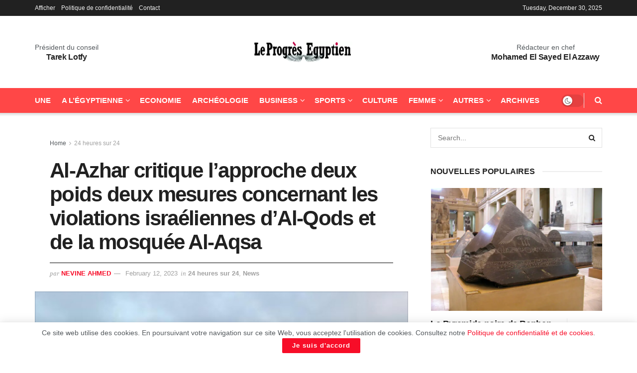

--- FILE ---
content_type: text/html; charset=utf-8
request_url: https://www.google.com/recaptcha/api2/aframe
body_size: 265
content:
<!DOCTYPE HTML><html><head><meta http-equiv="content-type" content="text/html; charset=UTF-8"></head><body><script nonce="uOqbA_P8609iE3dRt0woxQ">/** Anti-fraud and anti-abuse applications only. See google.com/recaptcha */ try{var clients={'sodar':'https://pagead2.googlesyndication.com/pagead/sodar?'};window.addEventListener("message",function(a){try{if(a.source===window.parent){var b=JSON.parse(a.data);var c=clients[b['id']];if(c){var d=document.createElement('img');d.src=c+b['params']+'&rc='+(localStorage.getItem("rc::a")?sessionStorage.getItem("rc::b"):"");window.document.body.appendChild(d);sessionStorage.setItem("rc::e",parseInt(sessionStorage.getItem("rc::e")||0)+1);localStorage.setItem("rc::h",'1767110189706');}}}catch(b){}});window.parent.postMessage("_grecaptcha_ready", "*");}catch(b){}</script></body></html>